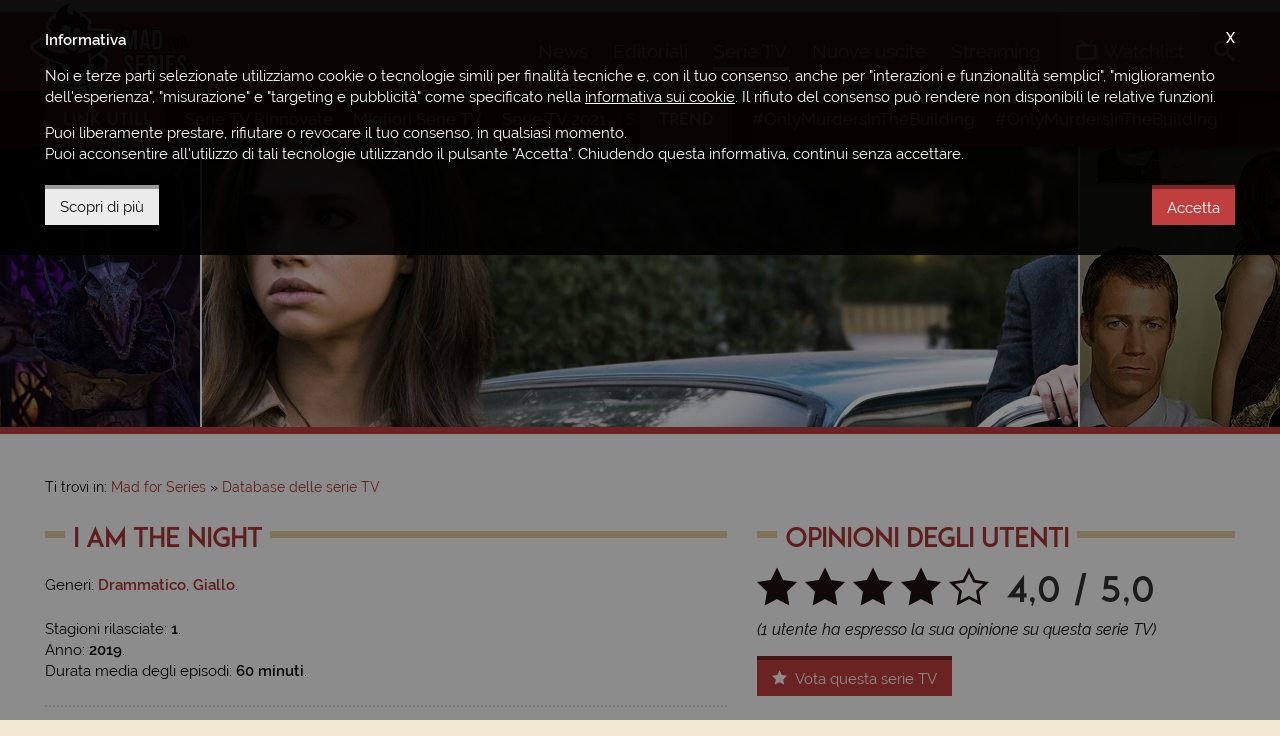

--- FILE ---
content_type: text/html; charset=UTF-8
request_url: https://www.madforseries.it/serie-tv/i-am-the-night/
body_size: 6885
content:
<!doctype html><html class="no-js" lang="it-IT" prefix="og: http://ogp.me/ns#"><head><meta charset="utf-8"><title>I Am the Night, la Serie TV - Mad for Series</title><meta http-equiv="x-ua-compatible" content="ie=edge"><meta name="viewport" content="width=device-width, initial-scale=1, minimum-scale=1, maximum-scale=1"><meta name="theme-color" content="#a9292a"><meta name="msapplication-navbutton-color" content="#a9292a"><meta name="apple-mobile-web-app-status-bar-style" content="#a9292a"><link rel="alternate" type="application/rss+xml" title="Mad for Series &raquo; Feed" href="https://www.madforseries.it/feed/" /><link rel="apple-touch-icon-precomposed" sizes="57x57" href="https://www.madforseries.it/images/favicons/apple-touch-icon-57x57.png" /><link rel="apple-touch-icon-precomposed" sizes="114x114" href="https://www.madforseries.it/images/favicons/apple-touch-icon-114x114.png" /><link rel="apple-touch-icon-precomposed" sizes="72x72" href="https://www.madforseries.it/images/favicons/apple-touch-icon-72x72.png" /><link rel="apple-touch-icon-precomposed" sizes="144x144" href="https://www.madforseries.it/images/favicons/apple-touch-icon-144x144.png" /><link rel="apple-touch-icon-precomposed" sizes="60x60" href="https://www.madforseries.it/images/favicons/apple-touch-icon-60x60.png" /><link rel="apple-touch-icon-precomposed" sizes="120x120" href="https://www.madforseries.it/images/favicons/apple-touch-icon-120x120.png" /><link rel="apple-touch-icon-precomposed" sizes="76x76" href="https://www.madforseries.it/images/favicons/apple-touch-icon-76x76.png" /><link rel="apple-touch-icon-precomposed" sizes="152x152" href="https://www.madforseries.it/images/favicons/apple-touch-icon-152x152.png" /><link rel="icon" type="image/png" href="https://www.madforseries.it/images/favicons/favicon-196x196.png" sizes="196x196" /><link rel="icon" type="image/png" href="https://www.madforseries.it/images/favicons/favicon-96x96.png" sizes="96x96" /><link rel="icon" type="image/png" href="https://www.madforseries.it/images/favicons/favicon-32x32.png" sizes="32x32" /><link rel="icon" type="image/png" href="https://www.madforseries.it/images/favicons/favicon-16x16.png" sizes="16x16" /><link rel="icon" type="image/png" href="https://www.madforseries.it/images/favicons/favicon-128.png" sizes="128x128" /><meta name="application-name" content="Mad for Series"/><meta name="msapplication-TileColor" content="#a9292a" /><meta name="msapplication-TileImage" content="https://www.madforseries.it/images/favicons/mstile-144x144.png" /><meta name="msapplication-square70x70logo" content="https://www.madforseries.it/images/favicons/mstile-70x70.png" /><meta name="msapplication-square150x150logo" content="https://www.madforseries.it/images/favicons/mstile-150x150.png" /><meta name="msapplication-wide310x150logo" content="https://www.madforseries.it/images/favicons/mstile-310x150.png" /><meta name="msapplication-square310x310logo" content="https://www.madforseries.it/images/favicons/mstile-310x310.png" /><link rel="manifest" href="https://www.madforseries.it/manifest.json"> <link rel="search" type="application/opensearchdescription+xml" title="MadForSeries.it" href="https://www.madforseries.it/opensearch.xml" /><meta name="robots" content="max-snippet:-1, max-image-preview:large, max-video-preview:-1"><meta name="description" content="Una miniserie televisiva basata su fatti realmente accaduti. Un adattamento dell&#39;autobiografia One Day She&#39;ll Darken, scritta da Fauna Hodel."/><link rel="canonical" href="https://www.madforseries.it/serie-tv/i-am-the-night/" /><meta property="og:locale" content="it_IT" /><meta property="og:type" content="video.tv_show" /><meta property="og:title" content="I Am the Night, la Serie TV - Mad for Series" /><meta property="og:description" content="Una miniserie televisiva basata su fatti realmente accaduti. Un adattamento dell&#39;autobiografia One Day She&#39;ll Darken, scritta da Fauna Hodel." /><meta property="og:url" content="https://www.madforseries.it/serie-tv/i-am-the-night/" /><meta property="og:site_name" content="Mad for Series" /><meta property="og:image" content="https://www.madforseries.it/uploads/2019/01/itn/social.jpg" /><meta property="og:image:secure_url" content="https://www.madforseries.it/uploads/2019/01/itn/social.jpg" /><meta property="og:image:width" content="1500" /><meta property="og:image:height" content="1000" /><meta property="fb:app_id" content="483094535483740" /><meta property="fb:pages" content="932564490239042" /><meta name="twitter:card" content="summary_large_image" /><meta name="twitter:title" content="I Am the Night, la Serie TV - Mad for Series" /><meta name="twitter:description" content="Una miniserie televisiva basata su fatti realmente accaduti. Un adattamento dell&#39;autobiografia One Day She&#39;ll Darken, scritta da Fauna Hodel." /><meta name="twitter:image" content="https://www.madforseries.it/uploads/2019/01/itn/social.jpg" /><meta name="Googlebot-News" content="noindex, nofollow"><link type="text/css" rel="stylesheet" href="https://www.madforseries.it/css/main.css?upd=2.16.3" media="all"/><script async src="https://www.googletagmanager.com/gtag/js?id=G-QWP84MZ6J6"></script><script>window.dataLayer = window.dataLayer || [];function gtag(){dataLayer.push(arguments);}gtag('js', new Date());gtag('config', 'G-QWP84MZ6J6');gtag('config', 'G-56HX2BV5S8');</script><script async class="async-script" data-src="https://pagead2.googlesyndication.com/pagead/js/adsbygoogle.js?client=ca-pub-4141021430370416" crossorigin="anonymous"></script><script>var ajax_uri = "https://www.madforseries.it/ajax-calls.php";var site_uri = "https://www.madforseries.it/";</script></head><body><header id="header"><div id="header-top-bar"><div class="row"><div class="wrapper"><a href="https://www.madforseries.it/" id="logo-space">Mad for Series</a><div id="header-helper"><div id="main-menu"><a href="#" id="mobile-menu-activator"><span class="icon-menu"></span><span class="label-mobile" aria-hidden="true">Menu</span></a><nav itemscope itemtype="https://schema.org/SiteNavigationElement"><h4 class="hide-accessible">Menu principale</h4><ul><li><a href="https://www.madforseries.it/news/" itemprop="url" title="News" data-menu="news"><span itemprop="name">News</span>&nbsp;<span aria-hidden="true" itemprop="description" class="mobile-desc">Gli ultimi <strong>aggiornamenti</strong> e le <strong>anticipazioni</strong></span></a></li><li><a href="https://www.madforseries.it/editoriali/" itemprop="url" title="Recensioni, approfondimenti, rubriche" data-menu="editoriali"><span itemprop="name">Editoriali</span>&nbsp;<span aria-hidden="true" itemprop="description" class="mobile-desc"><strong>Recensioni</strong>, <strong>approfondimenti</strong>, <strong>rubriche</strong> e <strong>speciali</strong></span></a></li><li><a class="current" href="https://www.madforseries.it/serie-tv/" itemprop="url" title="Tutte le serie TV" data-menu="serie_tv"><span itemprop="name">Serie TV</span>&nbsp;<span aria-hidden="true" itemprop="description" class="mobile-desc">Consulta il nostro <strong>database sempre aggiornato</strong></span></a></li><li><a href="https://www.madforseries.it/prime-tv/" itemprop="url" title="Serie TV in uscita" data-menu="prime_tv"><span itemprop="name">Nuove uscite</span>&nbsp;<span aria-hidden="true" itemprop="description" class="mobile-desc">Il <strong>calendario completo</strong> di tutte le <strong>prime TV</strong></span></a></li><li><a href="https://www.madforseries.it/streaming/" itemprop="url" title="Streaming serie TV" data-menu="streaming"><span itemprop="name">Streaming</span>&nbsp;<span aria-hidden="true" itemprop="description" class="mobile-desc">Scopri <strong>dove vedere</strong> le tue serie TV preferite</span></a></li></ul></nav></div><div id="account-menu"><nav><h4 class="hide-accessible">Menu personale</h4><ul><li><a class="open-watchlist" href="#"><span class="icon-tv"></span><span class="under-on-mobile" aria-hidden="true">Watchlist</span></a></li></ul></nav><div id="watchlist-box"><div id="watchlist-top"><p class="watchlist-title">Watchlist</p><span class="clear-watchlist">Svuota la watchlist</span><div class="clearfix"></div></div><div id="watchlist-bottom" data-simplebar="init" data-simplebar-auto-hide="true"><div id="watchlist-scrollarea"><span class="loading">Caricamento...</span></div></div><div class="clearfix"></div></div></div><div id="search"><ul id="search-container"><li><a id="open-search" href="#"><span class="icon-search"></span><span class="label-mobile" aria-hidden="true">Cerca</span></a><div id="search-in-site"><form action="https://www.madforseries.it/" method="GET"><label class="hide-accessible" for="keyword-search">Scrivi qui la serie tv o l'articolo che desideri cercare</label><input type="search" name="cerca" id="keyword-search" placeholder="Cerca su Mad for Series..." /><div class="clearfix"></div></form></div></li></ul></div></div></div></div></div></header><div id="secondary-menu"><div class="wrapper"><div class="secondary-menu-part"><h4 class="not-on-mobile-title">Link utili</h4><p class="only-on-mobile-title">Link</p><span class="mobile-guide">&#8594;</span><ul data-simplebar="init" data-simplebar-auto-hide="true"><li><a href="https://www.madforseries.it/editoriali/serie-tv-rinnovate-cancellate-o-in-cancellazione-la-lista-completa-e-aggiornata/">Serie TV Rinnovate</a></li><li><a href="https://www.madforseries.it/serie-tv/?ordine=desc&ordinaper=punteggio">Migliori Serie TV</a></li><li><a href="https://www.madforseries.it/serie-tv/2021/?ordinaper=nome&ordine=asc">Serie TV 2021</a></li><li><a href="https://www.madforseries.it/serie-tv/2022/?ordinaper=nome&ordine=asc">Serie TV 2022</a></li><li><a href="https://www.madforseries.it/editoriali/serie-tv-rinnovate-cancellate-o-in-cancellazione-la-lista-completa-e-aggiornata/">Serie TV Cancellate</a></li><li><a href="https://www.madforseries.it/netflix/">Netflix</a></li><li><a href="https://www.madforseries.it/prime-video/">Prime Video</a></li><li><a href="https://www.madforseries.it/now-tv/">NOW</a></li><li><a href="https://www.madforseries.it/disney-plus/">Disney+</a></li><li><a href="https://www.madforseries.it/serie-tv/miniserie/">Miniserie</a></li><li><a href="https://www.madforseries.it/serie-tv/italiane/">Proposte Italiane</a></li><li><a href="https://www.madforseries.it/serie-tv/animazione/">Serie Animate</a></li><li><a href="https://www.madforseries.it/serie-tv/in-corso/">Serie TV Attive</a></li><li><a href="https://www.madforseries.it/serie-tv/concluse/">Serie TV Concluse</a></li></ul></div><div class="secondary-menu-part second"><h4>Trend</h4><span class="mobile-guide">&#8594;</span><ul data-simplebar="init" data-simplebar-auto-hide="true"><li><a rel="nofollow" href="https://www.madforseries.it/tag/only-murders-in-the-building/">#OnlyMurdersInTheBuilding</a></li><li><a rel="nofollow" href="https://www.madforseries.it/tag/only-murders-in-the-building/">#OnlyMurdersInTheBuilding</a></li><li><a rel="nofollow" href="https://www.madforseries.it/tag/only-murders-in-the-building/">#OnlyMurdersInTheBuilding</a></li><li><a rel="nofollow" href="https://www.madforseries.it/tag/only-murders-in-the-building/">#OnlyMurdersInTheBuilding</a></li><li><a rel="nofollow" href="https://www.madforseries.it/tag/only-murders-in-the-building/">#OnlyMurdersInTheBuilding</a></li><li><a rel="nofollow" href="https://www.madforseries.it/tag/only-murders-in-the-building/">#OnlyMurdersInTheBuilding</a></li><li><a rel="nofollow" href="https://www.madforseries.it/tag/only-murders-in-the-building/">#OnlyMurdersInTheBuilding</a></li><li><a rel="nofollow" href="https://www.madforseries.it/tag/only-murders-in-the-building/">#OnlyMurdersInTheBuilding</a></li><li><a rel="nofollow" href="https://www.madforseries.it/tag/only-murders-in-the-building/">#OnlyMurdersInTheBuilding</a></li><li><a rel="nofollow" href="https://www.madforseries.it/tag/only-murders-in-the-building/">#OnlyMurdersInTheBuilding</a></li></ul></div><div class="clearfix"></div></div></div><div id="header-tv-series"><div class="side-tv-series lazyload blur-up" data-bg="https://www.madforseries.it/uploads/2020/03/dkc/copertina-piccola@2x.jpg"><a title="Dark Crystal: la Resistenza" href="https://www.madforseries.it/serie-tv/dark-crystal-la-resistenza/">&nbsp;</a></div><div class="main-tv-series lazyload blur-up" data-bg="https://www.madforseries.it/uploads/2019/01/itn/copertina-grande@2x.jpg">&nbsp;</div><div class="side-tv-series lazyload blur-up" data-bg="https://www.madforseries.it/uploads/2015/08/eurekamedium.jpg"><a title="Eureka" href="https://www.madforseries.it/serie-tv/eureka/">&nbsp;</a></div><div class="clearfix"></div></div><div id="content-part"><div style="text-align: center;"><ins class="adsbygoogle mobile" data-full-width-responsive="true" style="display:inline-block;width:100%;height:100px;margin-bottom:0" data-ad-client="ca-pub-4141021430370416" data-ad-slot="1256733930"></ins><script>(adsbygoogle = window.adsbygoogle || []).push({});</script></div><div class="wrapper"><div class="c-breadcrumbs"><nav id="breadcrumbs" class="c-breadcrumbs__nav"><span>Ti trovi in:&nbsp;</span><ol itemscope itemtype="http://schema.org/BreadcrumbList"><li class="c-breadcrumbs__home-link"><a href="https://www.madforseries.it/"><span>Mad for Series</span></a></li><li class="c-breadcrumbs__item-link" itemprop="itemListElement" itemscope itemtype="http://schema.org/ListItem"><a itemprop="item" href="https://www.madforseries.it/serie-tv/"><span itemprop="name">Database delle serie TV</span></a><meta itemprop="position" content="1" /></li><li class="hide-accessible">I Am the Night</li></ol></nav></div><div class="row"><div class="col col-t-12 col-7"><div class="row"><div class="col col-12"><h1 class="not-inline with-bars" id="article-title"><span>I Am the Night</span></h1></div></div><div class="row custom-margin-little"><div class="col col-12"><div class="c-tv-series-info"><p class="c-tv-series-info__genres">Generi: <a href="https://www.madforseries.it/serie-tv/drammatico/">Drammatico</a>, <a href="https://www.madforseries.it/serie-tv/giallo/">Giallo</a>.</p><p class="no-margin-bottom">Stagioni rilasciate:&nbsp;<strong>1</strong>.</p><p class="no-margin-bottom">Anno: <strong>2019</strong>.</p><p>Durata media degli episodi:&nbsp;<strong>60 minuti</strong>.</p><div class="clearfix"></div><div class="clearfix"></div></div><hr class="clearfix visible-tablet" /><p class="c-tv-series-rating visible-tablet"><span class="icon-star-full"></span><span class="icon-star-full"></span><span class="icon-star-full"></span><span class="icon-star-full"></span><span class="icon-star-empty"></span>&nbsp;<span class="stars-numbers">4,0 / 5,0</span>&nbsp;</p><div class="clearfix visible-tablet"></div><p class="c-tv-series-rating-explain visible-tablet"><em>(1 utente ha votato questa serie TV)</em></p><button class="mfs-button add-a-vote visible-tablet special-button-margin" type="button" data-space="1"><span class="icon-star-full"></span> Vota/commenta</button><div class="vote-box-here" data-space="1"></div><hr class="clearfix" /><div class="c-tv-series-text"><h2 class="hide-accessible">Trama di questa Serie TV</h2><p>Una miniserie ispirata ad eventi realmente accaduti. Racconta l&#39;avvincente storia di Fauna Hodel, una ragazza adolescente che venne data in adozione alla nascita, e crebbe fuori da Reno, nel Nevada.<br>Un giorno la ragazza fa una scoperta che la porta ad indagare sul suo misterioso passato.</p><p>Si tratta di un adattamento dell&#39;autobiografia One Day She&#39;ll Darken, della stessa Hodel.</p><div class="clearfix"></div><button class="mfs-button add-to-watchlist" type="button" data-tv-series="678"><span class="icon-tv"></span> Aggiungi alla watchlist</button></div><hr class="clearfix" /><div class="c-tv-series-info"><section><h2 class="hide-accessible">Cast di I Am the Night</h2><p>Cast:&nbsp;<strong>Chris Pine</strong>, <strong>India Eisley</strong>, <strong>Jefferson Mays</strong>, <strong>Connie Nielsen</strong>, <strong>Yul Vazquez</strong>, <strong>Leland Orser</strong>.</p></section><div class="clearfix"></div></div></div><div class="clearfix"></div><script type="application/ld+json">{"@context": "http://schema.org","@type": "TVSeries","url": "https://www.madforseries.it/serie-tv/i-am-the-night/","name": "I Am the Night","image": "https://www.madforseries.it/uploads/2019/01/itn/copertina-grande@2x.jpg","genre": ["Drammatico", "Giallo"],"actor": [{"@type": "Person","name": "Chris Pine"}, {"@type": "Person","name": "India Eisley"}, {"@type": "Person","name": "Jefferson Mays"}, {"@type": "Person","name": "Connie Nielsen"}, {"@type": "Person","name": "Yul Vazquez"}, {"@type": "Person","name": "Leland Orser"}],"description": "Una miniserie televisiva basata su fatti realmente accaduti. Un adattamento dell&#39;autobiografia One Day She&#39;ll Darken, scritta da Fauna Hodel.","datePublished": "2019-01-27","aggregateRating": {"@type": "AggregateRating","ratingCount": 1,"bestRating": "5.0","worstRating": "1.0","ratingValue": "4.0"}}</script></div><div class="row"><div class="col col-12"><h2 class="like-h3 not-inline with-bars"><span>Video della Serie TV</span></h2></div></div><div class="row row-special-margins--style2"><div class="col col-s-4 col-m-3 col-2"><a href="https://www.youtube.com/watch?v=KcknCCOlH-E" data-fancybox="video-tv-series" class="c-tv-series-video"><img width="150" height="150" alt="I Am the Night featuring Chris Pine & Patty Jenkins [TRAILER #1] | Coming January 2019 | TNT" src="[data-uri]" data-src="https://img.youtube.com/vi/KcknCCOlH-E/default.jpg" class="lazyload blur-up" /></a></div><div class="clearfix"></div></div><div class="row"><div class="col col-12"><h2 class="like-h3 not-inline with-bars"><span>Foto della Serie TV</span></h2></div></div><div class="row row-special-margins--style2"><div class="col col-s-4 col-m-3 col-2"><a href="https://www.madforseries.it/uploads/2019/01/itn/foto_1.jpg" data-fancybox="photo-tv-series" class="c-tv-series-photo"><img width="150" height="150" alt="I Am the Night" src="[data-uri]" data-src="https://www.madforseries.it/uploads/2019/01/itn/foto_1-thumb.jpg" class="lazyload blur-up" /></a></div><div class="col col-s-4 col-m-3 col-2"><a href="https://www.madforseries.it/uploads/2019/01/itn/foto_2.jpg" data-fancybox="photo-tv-series" class="c-tv-series-photo"><img width="150" height="150" alt="I Am the Night" src="[data-uri]" data-src="https://www.madforseries.it/uploads/2019/01/itn/foto_2-thumb.jpg" class="lazyload blur-up" /></a></div><div class="col col-s-4 col-m-3 col-2"><a href="https://www.madforseries.it/uploads/2019/01/itn/foto_3.jpg" data-fancybox="photo-tv-series" class="c-tv-series-photo"><img width="150" height="150" alt="I Am the Night" src="[data-uri]" data-src="https://www.madforseries.it/uploads/2019/01/itn/foto_3-thumb.jpg" class="lazyload blur-up" /></a></div><div class="col col-s-4 col-m-3 col-2"><a href="https://www.madforseries.it/uploads/2019/01/itn/foto_4.jpg" data-fancybox="photo-tv-series" class="c-tv-series-photo"><img width="150" height="150" alt="I Am the Night" src="[data-uri]" data-src="https://www.madforseries.it/uploads/2019/01/itn/foto_4-thumb.jpg" class="lazyload blur-up" /></a></div><div class="col col-s-4 col-m-3 col-2"><a href="https://www.madforseries.it/uploads/2019/01/itn/foto_5.jpg" data-fancybox="photo-tv-series" class="c-tv-series-photo"><img width="150" height="150" alt="I Am the Night" src="[data-uri]" data-src="https://www.madforseries.it/uploads/2019/01/itn/foto_5-thumb.jpg" class="lazyload blur-up" /></a></div><div class="clearfix"></div></div></div><div class="col col-t-12 col-5"><div class="row"><div class="col col-12"><h3 class="like-h3 not-inline with-bars"><span>Opinioni degli utenti</span></h3></div></div><div class="row custom-margin-little"><div class="col col-12 here-rating-space"><p class="c-tv-series-rating hidden-tablet"><span class="icon-star-full"></span><span class="icon-star-full"></span><span class="icon-star-full"></span><span class="icon-star-full"></span><span class="icon-star-empty"></span>&nbsp;<span class="stars-numbers">4,0 / 5,0</span>&nbsp;</p><div class="clearfix hidden-tablet"></div><p class="c-tv-series-rating-explain hidden-tablet"><em>(1 utente ha espresso la sua opinione su questa serie TV)</em></p><div class="clearfix hidden-tablet"></div><p class="visible-tablet invite-to-vote"><em>Non sono presenti recensioni degli utenti su questa serie TV. <strong>Scrivi tu la prima!</strong></em></p><button class="mfs-button add-a-vote" type="button" data-space="2"><span class="icon-star-full"></span> Vota questa serie TV</button><div class="vote-box-here" data-space="2"></div><div class="clearfix"></div></div></div><div class="row"><div class="col col-12"><p class="like-h3 not-inline with-bars"><span>Potrebbe piacerti anche...</span></p></div></div><div class="row custom-margin-little"><div class="col col-12"><article class="c-tv-series-list c-tv-series-list--simple c-tv-series-list--reverted"><div class="c-tv-series-list__image"><a href="https://www.madforseries.it/serie-tv/dark/" title="Vai alla scheda della serie TV Dark"><picture><img alt="Dark" src="[data-uri]" data-src="https://www.madforseries.it/uploads/2018/08/drk/locandina@2x.jpg" width="98" height="130" class="lazyload blur-up"></picture></a></div><div class="c-tv-series-list__content"><h4 class="like-h3 c-tv-series-list__title"><a href="https://www.madforseries.it/serie-tv/dark/" title="Vai alla scheda della serie TV Dark">Dark&nbsp;<span class="c-tv-series-list__startend">(2017 - 2020)</span></a></h4><p class="c-tv-series-info__genres">Generi: <a href="https://www.madforseries.it/serie-tv/drammatico/">Drammatico</a>, <a href="https://www.madforseries.it/serie-tv/giallo/">Giallo</a>, <a href="https://www.madforseries.it/serie-tv/thriller/">Thriller</a>.</p><p class="c-tv-series-list__excerpt">Una serie a tratti soprannaturale, ambientata in una cittadina tedesca dove la... <a href="https://www.madforseries.it/serie-tv/dark/" title="Vai alla scheda della serie TV Dark">[continua]</a></p></div><div class="clearfix"></div></article></div><div class="col col-12"><article class="c-tv-series-list c-tv-series-list--simple c-tv-series-list--reverted"><div class="c-tv-series-list__image"><a href="https://www.madforseries.it/serie-tv/the-i-land/" title="Vai alla scheda della serie TV The I-Land"><picture><img alt="The I-Land" src="[data-uri]" data-src="https://www.madforseries.it/uploads/2019/08/til/locandina@2x.jpg" width="98" height="130" class="lazyload blur-up"></picture></a></div><div class="c-tv-series-list__content"><h4 class="like-h3 c-tv-series-list__title"><a href="https://www.madforseries.it/serie-tv/the-i-land/" title="Vai alla scheda della serie TV The I-Land">The I-Land&nbsp;<span class="c-tv-series-list__startend">(2019)</span></a></h4><p class="c-tv-series-info__genres">Generi: <a href="https://www.madforseries.it/serie-tv/avventura/">Avventura</a>, <a href="https://www.madforseries.it/serie-tv/drammatico/">Drammatico</a>, <a href="https://www.madforseries.it/serie-tv/giallo/">Giallo</a>, <a href="https://www.madforseries.it/serie-tv/thriller/">Thriller</a>.</p><p class="c-tv-series-list__excerpt">Una serie tv che racconta le vicende di dieci persone che si... <a href="https://www.madforseries.it/serie-tv/the-i-land/" title="Vai alla scheda della serie TV The I-Land">[continua]</a></p></div><div class="clearfix"></div></article></div><div class="col col-12"><article class="c-tv-series-list c-tv-series-list--simple c-tv-series-list--reverted"><div class="c-tv-series-list__image"><a href="https://www.madforseries.it/serie-tv/sherlock/" title="Vai alla scheda della serie TV Sherlock"><picture><img alt="Sherlock" src="[data-uri]" data-src="https://www.madforseries.it/uploads/2015/06/sherlock@2x.jpg" width="98" height="130" class="lazyload blur-up"></picture></a></div><div class="c-tv-series-list__content"><h4 class="like-h3 c-tv-series-list__title"><a href="https://www.madforseries.it/serie-tv/sherlock/" title="Vai alla scheda della serie TV Sherlock">Sherlock&nbsp;<span class="c-tv-series-list__startend">(2010 - 2017)</span></a></h4><p class="c-tv-series-info__genres">Generi: <a href="https://www.madforseries.it/serie-tv/criminale/">Criminale</a>, <a href="https://www.madforseries.it/serie-tv/drammatico/">Drammatico</a>, <a href="https://www.madforseries.it/serie-tv/giallo/">Giallo</a>.</p><p class="c-tv-series-list__excerpt">Questa serie televisiva, ambientata a Londra, &egrave; un adattamento dei romanzi e... <a href="https://www.madforseries.it/serie-tv/sherlock/" title="Vai alla scheda della serie TV Sherlock">[continua]</a></p></div><div class="clearfix"></div></article></div><div class="col col-12"><article class="c-tv-series-list c-tv-series-list--simple c-tv-series-list--reverted"><div class="c-tv-series-list__image"><a href="https://www.madforseries.it/serie-tv/ghost-whisperer/" title="Vai alla scheda della serie TV Ghost Whisperer"><picture><img alt="Ghost Whisperer" src="[data-uri]" data-src="https://www.madforseries.it/uploads/2015/08/ghostwhispererlocand.jpg" width="98" height="130" class="lazyload blur-up"></picture></a></div><div class="c-tv-series-list__content"><h4 class="like-h3 c-tv-series-list__title"><a href="https://www.madforseries.it/serie-tv/ghost-whisperer/" title="Vai alla scheda della serie TV Ghost Whisperer">Ghost Whisperer&nbsp;<span class="c-tv-series-list__startend">(2005 - 2010)</span></a></h4><p class="c-tv-series-info__genres">Generi: <a href="https://www.madforseries.it/serie-tv/drammatico/">Drammatico</a>, <a href="https://www.madforseries.it/serie-tv/fantasy/">Fantasy</a>, <a href="https://www.madforseries.it/serie-tv/giallo/">Giallo</a>, <a href="https://www.madforseries.it/serie-tv/soprannaturale/">Soprannaturale</a>, <a href="https://www.madforseries.it/serie-tv/thriller/">Thriller</a>.</p><p class="c-tv-series-list__excerpt">Melinda Gordon &egrave; una giovane imprenditrice che, in societ&agrave; con la sua... <a href="https://www.madforseries.it/serie-tv/ghost-whisperer/" title="Vai alla scheda della serie TV Ghost Whisperer">[continua]</a></p></div><div class="clearfix"></div></article></div><div class="clearfix"></div></div></div><div class="clearfix"></div></div><div id="tvseries-votebox" class="c-tvseries-votebox"><form class="c-tvseries-votebox__form" method="post" action="https://www.madforseries.it/serie-tv/i-am-the-night/"><div id="c-tvseries-votebox__message" class="error-space"></div><p>Esprimi il tuo voto in una scala da 1 a 5...</p><div id="choose-stars-qty"><span data-num="1" class="icon-star-empty"></span><span data-num="2" class="icon-star-empty"></span><span data-num="3" class="icon-star-empty"></span><span data-num="4" class="icon-star-empty"></span><span data-num="5" class="icon-star-empty"></span></div><input type="hidden" value="0" name="review-stars" id="hidden-review-stars" /><input type="hidden" value="678" name="c-tvseries-votebox__seriesid" /><label class="hide-accessible" for="email-review">Inserisci qui la tua e-mail</label><input type="email" name="email-review" id="email-review" placeholder="La tua e-mail*" required="required"><label class="hide-accessible" for="textarea-review">La tua recensione (facoltativa)</label><textarea id="textarea-review" maxlength="200" name="review-text" placeholder="Recensione facoltativa (max. 200 caratteri)"></textarea><span id="how-much-chars"><span>0</span>/200</span><div class="clearfix"></div><div class="c-tvseries-votebox__subbox"><label for="privacy-review"><input type="checkbox" name="privacy-review" id="privacy-review" value="1" required="required" />Dichiaro di aver letto l'<a href="https://www.madforseries.it/informativa-sulla-privacy/">informativa sulla privacy</a> e di autorizzare il trattamento dei miei dati personali.</label><button class="mfs-button send-review-button" type="submit">Invia</button></div></form></div><script>var scroll_vote = false;</script></div></div><footer id="footer"><div class="row"><div class="wrapper"><div class="footer-links"><h5>Informazioni</h5><ul><li><a href="https://www.madforseries.it/chi-siamo/">Chi siamo</a></li><li><a href="https://www.madforseries.it/contattaci/">Contattaci</a></li><li><a href="https://www.madforseries.it/team/">Team</a></li></ul></div><div class="footer-links"><h5>Partecipa</h5><ul><li><a href="https://www.madforseries.it/invia-le-tue-proposte/">Invia le tue proposte</a></li><li><a href="https://www.madforseries.it/collabora-con-noi/">Collabora con noi</a></li></ul></div><div class="footer-links"><h5>Aree tematiche</h5><ul><li><a href="https://www.madforseries.it/netflix/">Netflix</a></li><li><a href="https://www.madforseries.it/prime-video/">Prime Video</a></li><li><a href="https://www.madforseries.it/now-tv/">NOW</a></li><li><a href="https://www.madforseries.it/disney-plus/">Disney+</a></li></ul></div><div id="footer-informations"><h5 class="hide-accessible">Informazioni</h5><p id="socials-bottom"><a href="https://www.facebook.com/madforseries/" rel="me nofollow" target="_blank" title="Ci trovi anche su Facebook"><span class="icon-facebook"></span></a><a href="https://www.instagram.com/madforseries/" rel="me nofollow" target="_blank" title="I nostri ultimi scatti e aggiornamenti su Instagram"><span class="icon-instagram"></span></a><a href="https://twitter.com/madforseries" rel="me nofollow" target="_blank" title="Discuti di serie TV con noi su Twitter"><span class="icon-twitter"></span></a></p></div><div class="clearfix"></div><hr /><p id="legal-links"><a href="https://www.madforseries.it/etica-e-trasparenza/">Etica e trasparenza</a><a href="https://www.madforseries.it/termini-e-condizioni-duso/">Termini e condizioni d'uso</a><a href="https://www.madforseries.it/informativa-sulla-privacy/">Informativa sulla privacy</a><a href="https://www.madforseries.it/informativa-sui-cookie/">Informativa sui cookie</a><a href="https://www.madforseries.it/credits/">Credits</a></p><p id="copyright">&copy;2026 Mad for Series - Tutti i diritti riservati</p><div class="clearfix"></div></div></div></footer><div id="cookies-banner-background">&nbsp;</div><div id="cookies-banner"><div class="wrapper"><span id="close-cookies-banner">X</span><p><strong>Informativa</strong></p><p>Noi e terze parti selezionate utilizziamo cookie o tecnologie simili per finalit&agrave; tecniche e, con il tuo consenso, anche per &quot;interazioni e funzionalit&agrave; semplici&quot;, &quot;miglioramento dell'esperienza&quot;, &quot;misurazione&quot; e &quot;targeting e pubblicit&agrave;&quot; come specificato nella <a target="_blank" href="https://www.madforseries.it/informativa-sui-cookie/">informativa sui cookie</a>. Il rifiuto del consenso pu&ograve; rendere non disponibili le relative funzioni.</p><p>Puoi liberamente prestare, rifiutare o revocare il tuo consenso, in qualsiasi momento. <br>Puoi acconsentire all'utilizzo di tali tecnologie utilizzando il pulsante &quot;Accetta&quot;. Chiudendo questa informativa, continui senza accettare.</p><div class="clearfix"></div><button class="mfs-button" id="accept-cookies-banner" type="button">Accetta</button> <a target="_blank" href="https://www.madforseries.it/informativa-sui-cookie/" class="mfs-button mfs-button--white" role="button">Scopri di pi&ugrave;</a><div class="clearfix"></div></div></div><script src="https://www.madforseries.it/js/vendors.min.js?upd=2.16.3"></script><script src="https://www.madforseries.it/js/main.js?upd=2.16.3"></script><script>if( 'serviceWorker' in navigator ) { window.addEventListener( 'load', function() { navigator.serviceWorker.register( "/service-worker.js?upd=1.0" ); } );}</script></body></html>